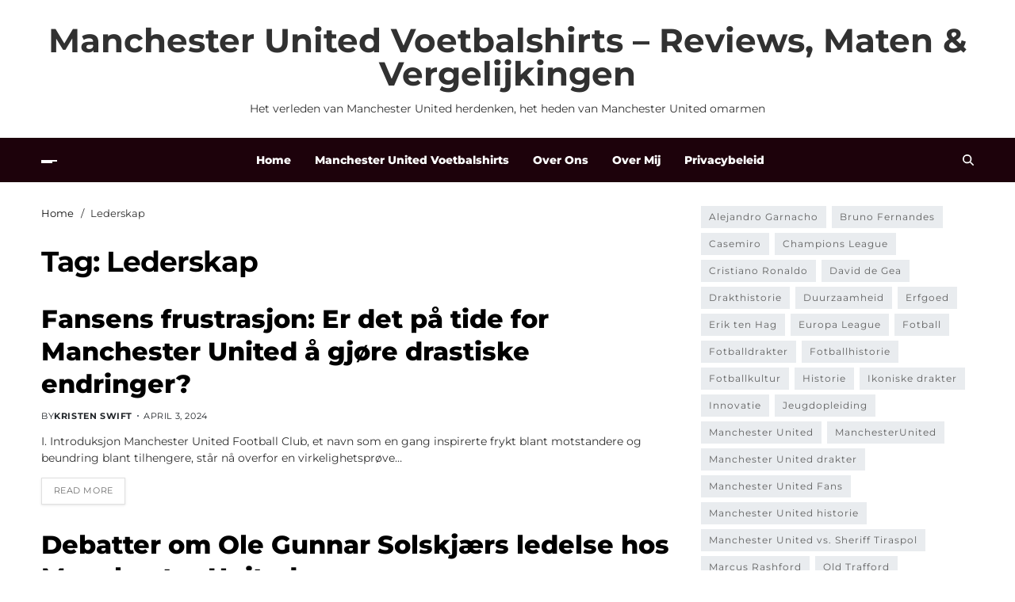

--- FILE ---
content_type: text/html; charset=UTF-8
request_url: https://www.molensbinnenmaas.nl/tag/lederskap/
body_size: 12976
content:
<!doctype html>
<html lang="nl-NL" data-theme="light">
<head>
	<meta charset="UTF-8">
	<meta name="viewport" content="width=device-width, initial-scale=1">
	<link rel="profile" href="https://gmpg.org/xfn/11">

	<meta name='robots' content='index, follow, max-image-preview:large, max-snippet:-1, max-video-preview:-1' />

	<!-- This site is optimized with the Yoast SEO plugin v26.7 - https://yoast.com/wordpress/plugins/seo/ -->
	<title>Lederskap - Manchester United Voetbalshirts – Reviews, Maten &amp; Vergelijkingen</title>
	<link rel="canonical" href="https://www.molensbinnenmaas.nl/tag/lederskap/" />
	<meta property="og:locale" content="nl_NL" />
	<meta property="og:type" content="article" />
	<meta property="og:title" content="Lederskap - Manchester United Voetbalshirts – Reviews, Maten &amp; Vergelijkingen" />
	<meta property="og:url" content="https://www.molensbinnenmaas.nl/tag/lederskap/" />
	<meta property="og:site_name" content="Manchester United Voetbalshirts – Reviews, Maten &amp; Vergelijkingen" />
	<meta property="og:image" content="https://www.molensbinnenmaas.nl/wp-content/uploads/2022/10/enrique-guzman-egas-Q1zq6ZLnRJA-unsplash-1.jpg" />
	<meta property="og:image:width" content="1" />
	<meta property="og:image:height" content="1" />
	<meta property="og:image:type" content="image/jpeg" />
	<meta name="twitter:card" content="summary_large_image" />
	<script type="application/ld+json" class="yoast-schema-graph">{"@context":"https://schema.org","@graph":[{"@type":"CollectionPage","@id":"https://www.molensbinnenmaas.nl/tag/lederskap/","url":"https://www.molensbinnenmaas.nl/tag/lederskap/","name":"Lederskap - Manchester United Voetbalshirts – Reviews, Maten &amp; Vergelijkingen","isPartOf":{"@id":"https://www.molensbinnenmaas.nl/#website"},"breadcrumb":{"@id":"https://www.molensbinnenmaas.nl/tag/lederskap/#breadcrumb"},"inLanguage":"nl-NL"},{"@type":"BreadcrumbList","@id":"https://www.molensbinnenmaas.nl/tag/lederskap/#breadcrumb","itemListElement":[{"@type":"ListItem","position":1,"name":"Home","item":"https://www.molensbinnenmaas.nl/"},{"@type":"ListItem","position":2,"name":"Lederskap"}]},{"@type":"WebSite","@id":"https://www.molensbinnenmaas.nl/#website","url":"https://www.molensbinnenmaas.nl/","name":"Manchester United Voetbalshirts – Reviews, Maten & Vergelijkingen","description":"Het verleden van Manchester United herdenken, het heden van Manchester United omarmen","publisher":{"@id":"https://www.molensbinnenmaas.nl/#/schema/person/16846c3e7c3198e65b1522cb92ea9f0a"},"potentialAction":[{"@type":"SearchAction","target":{"@type":"EntryPoint","urlTemplate":"https://www.molensbinnenmaas.nl/?s={search_term_string}"},"query-input":{"@type":"PropertyValueSpecification","valueRequired":true,"valueName":"search_term_string"}}],"inLanguage":"nl-NL"},{"@type":["Person","Organization"],"@id":"https://www.molensbinnenmaas.nl/#/schema/person/16846c3e7c3198e65b1522cb92ea9f0a","name":"Kristen Swift","image":{"@type":"ImageObject","inLanguage":"nl-NL","@id":"https://www.molensbinnenmaas.nl/#/schema/person/image/","url":"https://www.molensbinnenmaas.nl/wp-content/uploads/2022/10/enrique-guzman-egas-Q1zq6ZLnRJA-unsplash-1.jpg","contentUrl":"https://www.molensbinnenmaas.nl/wp-content/uploads/2022/10/enrique-guzman-egas-Q1zq6ZLnRJA-unsplash-1.jpg","width":1,"height":1,"caption":"Kristen Swift"},"logo":{"@id":"https://www.molensbinnenmaas.nl/#/schema/person/image/"},"sameAs":["https://www.molensbinnenmaas.nl"]}]}</script>
	<!-- / Yoast SEO plugin. -->


<link rel='dns-prefetch' href='//static.addtoany.com' />
<link rel="alternate" type="application/rss+xml" title="Manchester United Voetbalshirts – Reviews, Maten &amp; Vergelijkingen &raquo; feed" href="https://www.molensbinnenmaas.nl/feed/" />
<link rel="alternate" type="application/rss+xml" title="Manchester United Voetbalshirts – Reviews, Maten &amp; Vergelijkingen &raquo; reacties feed" href="https://www.molensbinnenmaas.nl/comments/feed/" />
<link rel="alternate" type="application/rss+xml" title="Manchester United Voetbalshirts – Reviews, Maten &amp; Vergelijkingen &raquo; Lederskap tag feed" href="https://www.molensbinnenmaas.nl/tag/lederskap/feed/" />
<style id='wp-img-auto-sizes-contain-inline-css'>
img:is([sizes=auto i],[sizes^="auto," i]){contain-intrinsic-size:3000px 1500px}
/*# sourceURL=wp-img-auto-sizes-contain-inline-css */
</style>
<style id='wp-emoji-styles-inline-css'>

	img.wp-smiley, img.emoji {
		display: inline !important;
		border: none !important;
		box-shadow: none !important;
		height: 1em !important;
		width: 1em !important;
		margin: 0 0.07em !important;
		vertical-align: -0.1em !important;
		background: none !important;
		padding: 0 !important;
	}
/*# sourceURL=wp-emoji-styles-inline-css */
</style>
<style id='wp-block-library-inline-css'>
:root{--wp-block-synced-color:#7a00df;--wp-block-synced-color--rgb:122,0,223;--wp-bound-block-color:var(--wp-block-synced-color);--wp-editor-canvas-background:#ddd;--wp-admin-theme-color:#007cba;--wp-admin-theme-color--rgb:0,124,186;--wp-admin-theme-color-darker-10:#006ba1;--wp-admin-theme-color-darker-10--rgb:0,107,160.5;--wp-admin-theme-color-darker-20:#005a87;--wp-admin-theme-color-darker-20--rgb:0,90,135;--wp-admin-border-width-focus:2px}@media (min-resolution:192dpi){:root{--wp-admin-border-width-focus:1.5px}}.wp-element-button{cursor:pointer}:root .has-very-light-gray-background-color{background-color:#eee}:root .has-very-dark-gray-background-color{background-color:#313131}:root .has-very-light-gray-color{color:#eee}:root .has-very-dark-gray-color{color:#313131}:root .has-vivid-green-cyan-to-vivid-cyan-blue-gradient-background{background:linear-gradient(135deg,#00d084,#0693e3)}:root .has-purple-crush-gradient-background{background:linear-gradient(135deg,#34e2e4,#4721fb 50%,#ab1dfe)}:root .has-hazy-dawn-gradient-background{background:linear-gradient(135deg,#faaca8,#dad0ec)}:root .has-subdued-olive-gradient-background{background:linear-gradient(135deg,#fafae1,#67a671)}:root .has-atomic-cream-gradient-background{background:linear-gradient(135deg,#fdd79a,#004a59)}:root .has-nightshade-gradient-background{background:linear-gradient(135deg,#330968,#31cdcf)}:root .has-midnight-gradient-background{background:linear-gradient(135deg,#020381,#2874fc)}:root{--wp--preset--font-size--normal:16px;--wp--preset--font-size--huge:42px}.has-regular-font-size{font-size:1em}.has-larger-font-size{font-size:2.625em}.has-normal-font-size{font-size:var(--wp--preset--font-size--normal)}.has-huge-font-size{font-size:var(--wp--preset--font-size--huge)}.has-text-align-center{text-align:center}.has-text-align-left{text-align:left}.has-text-align-right{text-align:right}.has-fit-text{white-space:nowrap!important}#end-resizable-editor-section{display:none}.aligncenter{clear:both}.items-justified-left{justify-content:flex-start}.items-justified-center{justify-content:center}.items-justified-right{justify-content:flex-end}.items-justified-space-between{justify-content:space-between}.screen-reader-text{border:0;clip-path:inset(50%);height:1px;margin:-1px;overflow:hidden;padding:0;position:absolute;width:1px;word-wrap:normal!important}.screen-reader-text:focus{background-color:#ddd;clip-path:none;color:#444;display:block;font-size:1em;height:auto;left:5px;line-height:normal;padding:15px 23px 14px;text-decoration:none;top:5px;width:auto;z-index:100000}html :where(.has-border-color){border-style:solid}html :where([style*=border-top-color]){border-top-style:solid}html :where([style*=border-right-color]){border-right-style:solid}html :where([style*=border-bottom-color]){border-bottom-style:solid}html :where([style*=border-left-color]){border-left-style:solid}html :where([style*=border-width]){border-style:solid}html :where([style*=border-top-width]){border-top-style:solid}html :where([style*=border-right-width]){border-right-style:solid}html :where([style*=border-bottom-width]){border-bottom-style:solid}html :where([style*=border-left-width]){border-left-style:solid}html :where(img[class*=wp-image-]){height:auto;max-width:100%}:where(figure){margin:0 0 1em}html :where(.is-position-sticky){--wp-admin--admin-bar--position-offset:var(--wp-admin--admin-bar--height,0px)}@media screen and (max-width:600px){html :where(.is-position-sticky){--wp-admin--admin-bar--position-offset:0px}}

/*# sourceURL=wp-block-library-inline-css */
</style><style id='wp-block-tag-cloud-inline-css'>
.wp-block-tag-cloud{box-sizing:border-box}.wp-block-tag-cloud.aligncenter{justify-content:center;text-align:center}.wp-block-tag-cloud a{display:inline-block;margin-right:5px}.wp-block-tag-cloud span{display:inline-block;margin-left:5px;text-decoration:none}:root :where(.wp-block-tag-cloud.is-style-outline){display:flex;flex-wrap:wrap;gap:1ch}:root :where(.wp-block-tag-cloud.is-style-outline a){border:1px solid;font-size:unset!important;margin-right:0;padding:1ch 2ch;text-decoration:none!important}
/*# sourceURL=https://www.molensbinnenmaas.nl/wp-includes/blocks/tag-cloud/style.min.css */
</style>
<style id='wp-block-paragraph-inline-css'>
.is-small-text{font-size:.875em}.is-regular-text{font-size:1em}.is-large-text{font-size:2.25em}.is-larger-text{font-size:3em}.has-drop-cap:not(:focus):first-letter{float:left;font-size:8.4em;font-style:normal;font-weight:100;line-height:.68;margin:.05em .1em 0 0;text-transform:uppercase}body.rtl .has-drop-cap:not(:focus):first-letter{float:none;margin-left:.1em}p.has-drop-cap.has-background{overflow:hidden}:root :where(p.has-background){padding:1.25em 2.375em}:where(p.has-text-color:not(.has-link-color)) a{color:inherit}p.has-text-align-left[style*="writing-mode:vertical-lr"],p.has-text-align-right[style*="writing-mode:vertical-rl"]{rotate:180deg}
/*# sourceURL=https://www.molensbinnenmaas.nl/wp-includes/blocks/paragraph/style.min.css */
</style>
<style id='global-styles-inline-css'>
:root{--wp--preset--aspect-ratio--square: 1;--wp--preset--aspect-ratio--4-3: 4/3;--wp--preset--aspect-ratio--3-4: 3/4;--wp--preset--aspect-ratio--3-2: 3/2;--wp--preset--aspect-ratio--2-3: 2/3;--wp--preset--aspect-ratio--16-9: 16/9;--wp--preset--aspect-ratio--9-16: 9/16;--wp--preset--color--black: #000000;--wp--preset--color--cyan-bluish-gray: #abb8c3;--wp--preset--color--white: #ffffff;--wp--preset--color--pale-pink: #f78da7;--wp--preset--color--vivid-red: #cf2e2e;--wp--preset--color--luminous-vivid-orange: #ff6900;--wp--preset--color--luminous-vivid-amber: #fcb900;--wp--preset--color--light-green-cyan: #7bdcb5;--wp--preset--color--vivid-green-cyan: #00d084;--wp--preset--color--pale-cyan-blue: #8ed1fc;--wp--preset--color--vivid-cyan-blue: #0693e3;--wp--preset--color--vivid-purple: #9b51e0;--wp--preset--gradient--vivid-cyan-blue-to-vivid-purple: linear-gradient(135deg,rgb(6,147,227) 0%,rgb(155,81,224) 100%);--wp--preset--gradient--light-green-cyan-to-vivid-green-cyan: linear-gradient(135deg,rgb(122,220,180) 0%,rgb(0,208,130) 100%);--wp--preset--gradient--luminous-vivid-amber-to-luminous-vivid-orange: linear-gradient(135deg,rgb(252,185,0) 0%,rgb(255,105,0) 100%);--wp--preset--gradient--luminous-vivid-orange-to-vivid-red: linear-gradient(135deg,rgb(255,105,0) 0%,rgb(207,46,46) 100%);--wp--preset--gradient--very-light-gray-to-cyan-bluish-gray: linear-gradient(135deg,rgb(238,238,238) 0%,rgb(169,184,195) 100%);--wp--preset--gradient--cool-to-warm-spectrum: linear-gradient(135deg,rgb(74,234,220) 0%,rgb(151,120,209) 20%,rgb(207,42,186) 40%,rgb(238,44,130) 60%,rgb(251,105,98) 80%,rgb(254,248,76) 100%);--wp--preset--gradient--blush-light-purple: linear-gradient(135deg,rgb(255,206,236) 0%,rgb(152,150,240) 100%);--wp--preset--gradient--blush-bordeaux: linear-gradient(135deg,rgb(254,205,165) 0%,rgb(254,45,45) 50%,rgb(107,0,62) 100%);--wp--preset--gradient--luminous-dusk: linear-gradient(135deg,rgb(255,203,112) 0%,rgb(199,81,192) 50%,rgb(65,88,208) 100%);--wp--preset--gradient--pale-ocean: linear-gradient(135deg,rgb(255,245,203) 0%,rgb(182,227,212) 50%,rgb(51,167,181) 100%);--wp--preset--gradient--electric-grass: linear-gradient(135deg,rgb(202,248,128) 0%,rgb(113,206,126) 100%);--wp--preset--gradient--midnight: linear-gradient(135deg,rgb(2,3,129) 0%,rgb(40,116,252) 100%);--wp--preset--font-size--small: 13px;--wp--preset--font-size--medium: 20px;--wp--preset--font-size--large: 36px;--wp--preset--font-size--x-large: 42px;--wp--preset--spacing--20: 0.44rem;--wp--preset--spacing--30: 0.67rem;--wp--preset--spacing--40: 1rem;--wp--preset--spacing--50: 1.5rem;--wp--preset--spacing--60: 2.25rem;--wp--preset--spacing--70: 3.38rem;--wp--preset--spacing--80: 5.06rem;--wp--preset--shadow--natural: 6px 6px 9px rgba(0, 0, 0, 0.2);--wp--preset--shadow--deep: 12px 12px 50px rgba(0, 0, 0, 0.4);--wp--preset--shadow--sharp: 6px 6px 0px rgba(0, 0, 0, 0.2);--wp--preset--shadow--outlined: 6px 6px 0px -3px rgb(255, 255, 255), 6px 6px rgb(0, 0, 0);--wp--preset--shadow--crisp: 6px 6px 0px rgb(0, 0, 0);}:where(.is-layout-flex){gap: 0.5em;}:where(.is-layout-grid){gap: 0.5em;}body .is-layout-flex{display: flex;}.is-layout-flex{flex-wrap: wrap;align-items: center;}.is-layout-flex > :is(*, div){margin: 0;}body .is-layout-grid{display: grid;}.is-layout-grid > :is(*, div){margin: 0;}:where(.wp-block-columns.is-layout-flex){gap: 2em;}:where(.wp-block-columns.is-layout-grid){gap: 2em;}:where(.wp-block-post-template.is-layout-flex){gap: 1.25em;}:where(.wp-block-post-template.is-layout-grid){gap: 1.25em;}.has-black-color{color: var(--wp--preset--color--black) !important;}.has-cyan-bluish-gray-color{color: var(--wp--preset--color--cyan-bluish-gray) !important;}.has-white-color{color: var(--wp--preset--color--white) !important;}.has-pale-pink-color{color: var(--wp--preset--color--pale-pink) !important;}.has-vivid-red-color{color: var(--wp--preset--color--vivid-red) !important;}.has-luminous-vivid-orange-color{color: var(--wp--preset--color--luminous-vivid-orange) !important;}.has-luminous-vivid-amber-color{color: var(--wp--preset--color--luminous-vivid-amber) !important;}.has-light-green-cyan-color{color: var(--wp--preset--color--light-green-cyan) !important;}.has-vivid-green-cyan-color{color: var(--wp--preset--color--vivid-green-cyan) !important;}.has-pale-cyan-blue-color{color: var(--wp--preset--color--pale-cyan-blue) !important;}.has-vivid-cyan-blue-color{color: var(--wp--preset--color--vivid-cyan-blue) !important;}.has-vivid-purple-color{color: var(--wp--preset--color--vivid-purple) !important;}.has-black-background-color{background-color: var(--wp--preset--color--black) !important;}.has-cyan-bluish-gray-background-color{background-color: var(--wp--preset--color--cyan-bluish-gray) !important;}.has-white-background-color{background-color: var(--wp--preset--color--white) !important;}.has-pale-pink-background-color{background-color: var(--wp--preset--color--pale-pink) !important;}.has-vivid-red-background-color{background-color: var(--wp--preset--color--vivid-red) !important;}.has-luminous-vivid-orange-background-color{background-color: var(--wp--preset--color--luminous-vivid-orange) !important;}.has-luminous-vivid-amber-background-color{background-color: var(--wp--preset--color--luminous-vivid-amber) !important;}.has-light-green-cyan-background-color{background-color: var(--wp--preset--color--light-green-cyan) !important;}.has-vivid-green-cyan-background-color{background-color: var(--wp--preset--color--vivid-green-cyan) !important;}.has-pale-cyan-blue-background-color{background-color: var(--wp--preset--color--pale-cyan-blue) !important;}.has-vivid-cyan-blue-background-color{background-color: var(--wp--preset--color--vivid-cyan-blue) !important;}.has-vivid-purple-background-color{background-color: var(--wp--preset--color--vivid-purple) !important;}.has-black-border-color{border-color: var(--wp--preset--color--black) !important;}.has-cyan-bluish-gray-border-color{border-color: var(--wp--preset--color--cyan-bluish-gray) !important;}.has-white-border-color{border-color: var(--wp--preset--color--white) !important;}.has-pale-pink-border-color{border-color: var(--wp--preset--color--pale-pink) !important;}.has-vivid-red-border-color{border-color: var(--wp--preset--color--vivid-red) !important;}.has-luminous-vivid-orange-border-color{border-color: var(--wp--preset--color--luminous-vivid-orange) !important;}.has-luminous-vivid-amber-border-color{border-color: var(--wp--preset--color--luminous-vivid-amber) !important;}.has-light-green-cyan-border-color{border-color: var(--wp--preset--color--light-green-cyan) !important;}.has-vivid-green-cyan-border-color{border-color: var(--wp--preset--color--vivid-green-cyan) !important;}.has-pale-cyan-blue-border-color{border-color: var(--wp--preset--color--pale-cyan-blue) !important;}.has-vivid-cyan-blue-border-color{border-color: var(--wp--preset--color--vivid-cyan-blue) !important;}.has-vivid-purple-border-color{border-color: var(--wp--preset--color--vivid-purple) !important;}.has-vivid-cyan-blue-to-vivid-purple-gradient-background{background: var(--wp--preset--gradient--vivid-cyan-blue-to-vivid-purple) !important;}.has-light-green-cyan-to-vivid-green-cyan-gradient-background{background: var(--wp--preset--gradient--light-green-cyan-to-vivid-green-cyan) !important;}.has-luminous-vivid-amber-to-luminous-vivid-orange-gradient-background{background: var(--wp--preset--gradient--luminous-vivid-amber-to-luminous-vivid-orange) !important;}.has-luminous-vivid-orange-to-vivid-red-gradient-background{background: var(--wp--preset--gradient--luminous-vivid-orange-to-vivid-red) !important;}.has-very-light-gray-to-cyan-bluish-gray-gradient-background{background: var(--wp--preset--gradient--very-light-gray-to-cyan-bluish-gray) !important;}.has-cool-to-warm-spectrum-gradient-background{background: var(--wp--preset--gradient--cool-to-warm-spectrum) !important;}.has-blush-light-purple-gradient-background{background: var(--wp--preset--gradient--blush-light-purple) !important;}.has-blush-bordeaux-gradient-background{background: var(--wp--preset--gradient--blush-bordeaux) !important;}.has-luminous-dusk-gradient-background{background: var(--wp--preset--gradient--luminous-dusk) !important;}.has-pale-ocean-gradient-background{background: var(--wp--preset--gradient--pale-ocean) !important;}.has-electric-grass-gradient-background{background: var(--wp--preset--gradient--electric-grass) !important;}.has-midnight-gradient-background{background: var(--wp--preset--gradient--midnight) !important;}.has-small-font-size{font-size: var(--wp--preset--font-size--small) !important;}.has-medium-font-size{font-size: var(--wp--preset--font-size--medium) !important;}.has-large-font-size{font-size: var(--wp--preset--font-size--large) !important;}.has-x-large-font-size{font-size: var(--wp--preset--font-size--x-large) !important;}
/*# sourceURL=global-styles-inline-css */
</style>

<style id='classic-theme-styles-inline-css'>
/*! This file is auto-generated */
.wp-block-button__link{color:#fff;background-color:#32373c;border-radius:9999px;box-shadow:none;text-decoration:none;padding:calc(.667em + 2px) calc(1.333em + 2px);font-size:1.125em}.wp-block-file__button{background:#32373c;color:#fff;text-decoration:none}
/*# sourceURL=/wp-includes/css/classic-themes.min.css */
</style>
<link rel='stylesheet' id='swiper-css' href='https://www.molensbinnenmaas.nl/wp-content/themes/magze/assets/lib/swiper/swiper-bundle.min.css?ver=6.9' media='all' />
<link rel='stylesheet' id='magze-parent-style-css' href='https://www.molensbinnenmaas.nl/wp-content/themes/magze/style.css?ver=6.9' media='all' />
<link rel='stylesheet' id='magze-style-css' href='https://www.molensbinnenmaas.nl/wp-content/themes/bloglife/style.css?ver=1.0.1' media='all' />
<style id='magze-style-inline-css'>
:root {--global--color-primary:#313131;}:root {--global--color-accent:#1d020b;}:root {--global--color-btn:#111111;}:root {--global--color-btn-hover:#111111;}:root {--global--color-btn-bg:#eeeeee;}:root {--global--color-btn-hover-bg:#f7fa00;}:root {--global--color-btn-border:#eeeeee;}:root {--global--color-btn-hover-border:#f7fa00;}:root {--global--color-progressbar:#f7fa00;}:root {--global--color-breadcrumb:#111111;}:root {--global--color-post-meta-icons:#1d020b;}:root {--global--color-header-social-nav-hover:#f7fa00;}:root {--global--color-header-search-btn-bg:#1d020b;}:root {--global--color-primary-menu-bg:#1d020b;}:root {--global--color-offcanvas-icon:#ffffff;}:root {--global--color-primary-menu:#ffffff;}:root {--global--color-primary-menu-hover:#f7fa00;}:root {--global--color-primary-menu-hover-border:#f7fa00;}:root {--global--color-primary-menu-active:#f7fa00;}:root {--global--color-primary-menu-active-border:#f7fa00;}:root {--global--color-primary-menu-desc:#dadada;}:root {--global--color-sub-menu-hover:#111111;}.site-footer.inverted-footer {--global--color-footer-bg:#1d020b;}.site-sub-footer.inverted-sub-footer {--global--color-sub-footer-bg:#1d020b;}:root {--global--color-scroll-top:#111111;}:root {--global--color-scroll-top-hover:#111111;}:root {--global--color-scroll-top-bg:#eeeeee;}:root {--global--color-scroll-top-hover-bg:#f7fa00;}:root {--font-primary-menu:'Montserrat', sans-serif;}:root {--primary--menu-font-weight:900;}:root {--font-sub-menu:'Montserrat', sans-serif;}:root {--sub--menu-font-weight:500;}:root {--font-headings:'Montserrat', sans-serif;}:root {--heading--font-weight:900;}:root {--font-base:'Montserrat', sans-serif;}
/*# sourceURL=magze-style-inline-css */
</style>
<link rel='stylesheet' id='magze-google-fonts-css' href='https://www.molensbinnenmaas.nl/wp-content/fonts/b095955f109d3e7c2aa5312f9bb14339.css' media='all' />
<link rel='stylesheet' id='addtoany-css' href='https://www.molensbinnenmaas.nl/wp-content/plugins/add-to-any/addtoany.min.css?ver=1.16' media='all' />
<script id="addtoany-core-js-before">
window.a2a_config=window.a2a_config||{};a2a_config.callbacks=[];a2a_config.overlays=[];a2a_config.templates={};a2a_localize = {
	Share: "Delen",
	Save: "Opslaan",
	Subscribe: "Inschrijven",
	Email: "E-mail",
	Bookmark: "Bookmark",
	ShowAll: "Alles weergeven",
	ShowLess: "Niet alles weergeven",
	FindServices: "Vind dienst(en)",
	FindAnyServiceToAddTo: "Vind direct een dienst om aan toe te voegen",
	PoweredBy: "Mede mogelijk gemaakt door",
	ShareViaEmail: "Delen per e-mail",
	SubscribeViaEmail: "Abonneren via e-mail",
	BookmarkInYourBrowser: "Bookmark in je browser",
	BookmarkInstructions: "Druk op Ctrl+D of \u2318+D om deze pagina te bookmarken",
	AddToYourFavorites: "Voeg aan je favorieten toe",
	SendFromWebOrProgram: "Stuur vanuit elk e-mailadres of e-mail programma",
	EmailProgram: "E-mail programma",
	More: "Meer&#8230;",
	ThanksForSharing: "Bedankt voor het delen!",
	ThanksForFollowing: "Dank voor het volgen!"
};


//# sourceURL=addtoany-core-js-before
</script>
<script defer src="https://static.addtoany.com/menu/page.js" id="addtoany-core-js"></script>
<script src="https://www.molensbinnenmaas.nl/wp-includes/js/jquery/jquery.min.js?ver=3.7.1" id="jquery-core-js"></script>
<script src="https://www.molensbinnenmaas.nl/wp-includes/js/jquery/jquery-migrate.min.js?ver=3.4.1" id="jquery-migrate-js"></script>
<script defer src="https://www.molensbinnenmaas.nl/wp-content/plugins/add-to-any/addtoany.min.js?ver=1.1" id="addtoany-jquery-js"></script>
<link rel="https://api.w.org/" href="https://www.molensbinnenmaas.nl/wp-json/" /><link rel="alternate" title="JSON" type="application/json" href="https://www.molensbinnenmaas.nl/wp-json/wp/v2/tags/632" /><link rel="EditURI" type="application/rsd+xml" title="RSD" href="https://www.molensbinnenmaas.nl/xmlrpc.php?rsd" />
<link rel="icon" href="https://www.molensbinnenmaas.nl/wp-content/uploads/2022/10/cropped-pexels-photo-2570139-32x32.jpeg" sizes="32x32" />
<link rel="icon" href="https://www.molensbinnenmaas.nl/wp-content/uploads/2022/10/cropped-pexels-photo-2570139-192x192.jpeg" sizes="192x192" />
<link rel="apple-touch-icon" href="https://www.molensbinnenmaas.nl/wp-content/uploads/2022/10/cropped-pexels-photo-2570139-180x180.jpeg" />
<meta name="msapplication-TileImage" content="https://www.molensbinnenmaas.nl/wp-content/uploads/2022/10/cropped-pexels-photo-2570139-270x270.jpeg" />
</head>

<body class="archive tag tag-lederskap tag-632 wp-embed-responsive wp-theme-magze wp-child-theme-bloglife hfeed has-sticky-menu header_style_1 has-sidebar right-sidebar has-sticky-sidebar has-title-line-hover">



<div id="page" class="site">

	<div id="magze-progress-bar" class="top"></div>
	<a class="skip-link screen-reader-text" href="#site-content-wrapper">Skip to content</a>

	
	

<header id="masthead" class="site-header-row-wrapper site-header magze-site-header" role="banner" >
	<div class="magze-site-branding-row">
		<div class="uf-wrapper">
			<div class="magze-site-brand-ad-wrapper centered has-text-align-center">
				<div class="magze-site-branding-main">
					
<div class="site-branding">

				<div class="site-title"><a href="https://www.molensbinnenmaas.nl/" rel="home">Manchester United Voetbalshirts – Reviews, Maten &amp; Vergelijkingen</a></div>
			
			<div class="site-description style_3">
			<span>Het verleden van Manchester United herdenken, het heden van Manchester United omarmen</span>
		</div>
	</div><!-- .site-branding -->
				</div>
							</div>
		</div> <!-- .wrapper -->
	</div>
</header>

<div class="site-header-row-wrapper magze-primary-bar-row sticky-menu sticky-style-normal">
	<div class="primary-bar-row-wrapper">
		<div class="uf-wrapper">
			<div class="magze-primary-bar-wrapper">

						<div class="magze-offcanvas-toggle">
			<button class="magze-off-canvas-btn toggle toggle-off-canvas toggle-canvas-modal" data-modal=".magze-canvas-block" data-body-class="showing-offcanvas-modal" data-focus=".magze-off-canvas-close" aria-expanded="false">
				<span class="off-canvas-bars">
					<span class="bar-one"></span>
					<span class="bar-two"></span>
				</span>
				<span class="toggle-text screen-reader-text">
					Off Canvas				</span>
			</button>
		</div>
				<div id="site-navigation" class="main-navigation magze-primary-nav center-aligned-menu">
			
							<nav class="primary-menu-wrapper" aria-label="Primary">
					<ul class="primary-menu reset-list-style">
					<li id="menu-item-1506" class="menu-item menu-item-type-custom menu-item-object-custom menu-item-home menu-item-1506"><a href="https://www.molensbinnenmaas.nl">Home</a></li>
<li id="menu-item-1505" class="menu-item menu-item-type-taxonomy menu-item-object-category menu-item-1505"><a href="https://www.molensbinnenmaas.nl/manchester-united-voetbalshirts/">Manchester United Voetbalshirts</a></li>
<li id="menu-item-1507" class="menu-item menu-item-type-post_type menu-item-object-page menu-item-1507"><a href="https://www.molensbinnenmaas.nl/over-ons-manchester-united-nieuws-geschiedenis-fan-cultuur/">Over Ons</a></li>
<li id="menu-item-914" class="menu-item menu-item-type-post_type menu-item-object-page menu-item-914"><a href="https://www.molensbinnenmaas.nl/over-mij/">Over Mij</a></li>
<li id="menu-item-913" class="menu-item menu-item-type-post_type menu-item-object-page menu-item-privacy-policy menu-item-913"><a rel="privacy-policy" href="https://www.molensbinnenmaas.nl/privacybeleid/">Privacybeleid</a></li>
					</ul>
				</nav><!-- .primary-menu-wrapper -->
					</div>
				<div class="site-branding">
									<div class="site-title"><a href="https://www.molensbinnenmaas.nl/" rel="home">Manchester United Voetbalshirts – Reviews, Maten &amp; Vergelijkingen</a></div>
								</div>
		
				<div class="secondary-navigation magze-secondary-nav">
								<div class="magze-search-toggle">
				<button class="magze-search-canvas-btn magze-search search-icon toggle-search-block toggle" aria-label="Search" aria-expanded="false" data-block=".magze-search-block" data-body-class="showing-search-block" data-focus=".magze-search-form .search-field">
					<span class="search-label">Search</span>
					<svg class="svg-icon" aria-hidden="true" role="img" focusable="false" xmlns="http://www.w3.org/2000/svg" height="1em" viewBox="0 0 512 512"><path d="M416 208c0 45.9-14.9 88.3-40 122.7L502.6 457.4c12.5 12.5 12.5 32.8 0 45.3s-32.8 12.5-45.3 0L330.7 376c-34.4 25.2-76.8 40-122.7 40C93.1 416 0 322.9 0 208S93.1 0 208 0S416 93.1 416 208zM208 352a144 144 0 1 0 0-288 144 144 0 1 0 0 288z" /></svg>					<svg class="svg-icon" aria-hidden="true" role="img" focusable="false" xmlns="http://www.w3.org/2000/svg" width="16" height="16" viewBox="0 0 16 16"><polygon fill="" fill-rule="evenodd" points="6.852 7.649 .399 1.195 1.445 .149 7.899 6.602 14.352 .149 15.399 1.195 8.945 7.649 15.399 14.102 14.352 15.149 7.899 8.695 1.445 15.149 .399 14.102" /></svg>				</button>
				<div class="magze-search-form magze-canvas-modal">
					<div class="em-search-form-inner">
						<form role="search" aria-label="Search for:" method="get" class="search-form" action="https://www.molensbinnenmaas.nl/">
				<label>
					<span class="screen-reader-text">Zoeken naar:</span>
					<input type="search" class="search-field" placeholder="Zoeken &hellip;" value="" name="s" />
				</label>
				<input type="submit" class="search-submit" value="Zoeken" />
			</form>					</div>
				</div>
			</div>
							</div>

			</div>
		</div>
	</div>
</div>

	
	<div id="site-content-wrapper">

	<main id="site-content" role="main" class="wrapper wide-max-width">

	<div id="primary" class="content-area" data-template="archive_style_1">

		<div class="primary-content-area-wrapper">

			<div class="magze-breadcrumb-wrapper"><div role="navigation" aria-label="Breadcrumbs" class="breadcrumb-trail breadcrumbs" itemprop="breadcrumb"><div class="reset-list-style"><ul class="trail-items" itemscope itemtype="http://schema.org/BreadcrumbList"><meta name="numberOfItems" content="2" /><meta name="itemListOrder" content="Ascending" /><li itemprop="itemListElement" itemscope itemtype="http://schema.org/ListItem" class="trail-item trail-begin"><a href="https://www.molensbinnenmaas.nl/" rel="home" itemprop="item"><span itemprop="name">Home</span></a><meta itemprop="position" content="1" /></li><li itemprop="itemListElement" itemscope itemtype="http://schema.org/ListItem" class="trail-item trail-end"><span itemprop="item"><span itemprop="name">Lederskap</span></span><meta itemprop="position" content="2" /></li></ul></div></div></div>			
			
				<header class="page-header">
					<h1 class="page-title">Tag: <span>Lederskap</span></h1>				</header><!-- .page-header -->

				<div class="magze-posts-lists magze-archive_style_1">
	<article id="post-1238" class="post-1238 post type-post status-publish format-standard hentry category-manchester-united-nieuws tag-fanengasjement tag-fotball tag-fremtid tag-klubbfotball tag-lederskap tag-manchesterunited tag-overgangsmarkedet tag-solskjaer tag-taktikk">

		<div class="magze-article-block-wrapper magze-card-box">
			
			
			<div class="entry-details">

				<header class="entry-header">
										<h2 class="entry-title color-accent-hover magze-limit-lines ">
						<a href="https://www.molensbinnenmaas.nl/fansens-frustrasjon-er-det-pa-tide-for-manchester-united-a-gjore-drastiske-endringer/" class="magze-title-line">Fansens frustrasjon: Er det på tide for Manchester United å gjøre drastiske endringer?</a>
					</h2>
															<ul class="magze-entry-meta magze-meta-icon-disabled">
											<li class="magze-meta post-author">
							<span class="meta-text">
								By <a href="https://www.molensbinnenmaas.nl/author/demo/" class="text-decoration-none">Kristen Swift</a>							</span>
						</li>
												<li class="magze-meta post-date">
							<span class="meta-text">
																april 3, 2024							</span>
						</li>
						
				</ul>
													</header>

				<div class="entry-summary">
					<p>I. Introduksjon Manchester United Football Club, et navn som en gang inspirerte frykt blant motstandere og beundring blant tilhengere, står nå overfor en virkelighetsprøve&hellip;</p>
											<a href="https://www.molensbinnenmaas.nl/fansens-frustrasjon-er-det-pa-tide-for-manchester-united-a-gjore-drastiske-endringer/" class="magze-btn-link text-decoration-none style_3">
							Read More						</a>
									</div>

				
			</div>
			
		</div>

	</article><!-- #post-1238 -->

	
	<article id="post-1231" class="post-1231 post type-post status-publish format-standard hentry category-manchester-united-nieuws tag-fotball tag-kommunikasjon tag-lederskap tag-manchester-united tag-ole-gunnar-solskjaer tag-premier-league tag-spillerutvikling tag-taktikk">

		<div class="magze-article-block-wrapper magze-card-box">
			
			
			<div class="entry-details">

				<header class="entry-header">
										<h2 class="entry-title color-accent-hover magze-limit-lines ">
						<a href="https://www.molensbinnenmaas.nl/debatter-om-ole-gunnar-solskjaers-ledelse-hos-manchester-united/" class="magze-title-line">Debatter om Ole Gunnar Solskjærs ledelse hos Manchester United</a>
					</h2>
															<ul class="magze-entry-meta magze-meta-icon-disabled">
											<li class="magze-meta post-author">
							<span class="meta-text">
								By <a href="https://www.molensbinnenmaas.nl/author/demo/" class="text-decoration-none">Kristen Swift</a>							</span>
						</li>
												<li class="magze-meta post-date">
							<span class="meta-text">
																maart 20, 2024							</span>
						</li>
						
				</ul>
													</header>

				<div class="entry-summary">
					<p>1. Innledning Manchester United, en klubb med en rik arv og en global fanbase, har vært et av de mest ikoniske lagene i fotballverdenen&hellip;</p>
											<a href="https://www.molensbinnenmaas.nl/debatter-om-ole-gunnar-solskjaers-ledelse-hos-manchester-united/" class="magze-btn-link text-decoration-none style_3">
							Read More						</a>
									</div>

				
			</div>
			
		</div>

	</article><!-- #post-1231 -->

	</div><!-- .magze-posts-lists --><div class="magze-nav-pagination">
	</div>

		</div>

	</div><!-- #primary -->

					<div id="secondary" class="magze-secondary-column uf-wa-widget-style_1 saga-title-style-style_1 saga-title-align-left">
					<aside class="widget-area">
						<div id="block-16" class="magze-element-block widget magze-widget widget_block widget_tag_cloud"><div class="widget-content"><p class="wp-block-tag-cloud"><a href="https://www.molensbinnenmaas.nl/tag/alejandro-garnacho/" class="tag-cloud-link tag-link-325 tag-link-position-1" style="font-size: 8pt;" aria-label="Alejandro Garnacho (4 items)">Alejandro Garnacho</a>
<a href="https://www.molensbinnenmaas.nl/tag/bruno-fernandes/" class="tag-cloud-link tag-link-329 tag-link-position-2" style="font-size: 11.065693430657pt;" aria-label="Bruno Fernandes (9 items)">Bruno Fernandes</a>
<a href="https://www.molensbinnenmaas.nl/tag/casemiro/" class="tag-cloud-link tag-link-314 tag-link-position-3" style="font-size: 8pt;" aria-label="Casemiro (4 items)">Casemiro</a>
<a href="https://www.molensbinnenmaas.nl/tag/champions-league/" class="tag-cloud-link tag-link-601 tag-link-position-4" style="font-size: 9.5328467153285pt;" aria-label="Champions League (6 items)">Champions League</a>
<a href="https://www.molensbinnenmaas.nl/tag/cristiano-ronaldo/" class="tag-cloud-link tag-link-298 tag-link-position-5" style="font-size: 16.788321167883pt;" aria-label="Cristiano Ronaldo (35 items)">Cristiano Ronaldo</a>
<a href="https://www.molensbinnenmaas.nl/tag/david-de-gea/" class="tag-cloud-link tag-link-320 tag-link-position-6" style="font-size: 8.8175182481752pt;" aria-label="David de Gea (5 items)">David de Gea</a>
<a href="https://www.molensbinnenmaas.nl/tag/drakthistorie/" class="tag-cloud-link tag-link-755 tag-link-position-7" style="font-size: 10.043795620438pt;" aria-label="Drakthistorie (7 items)">Drakthistorie</a>
<a href="https://www.molensbinnenmaas.nl/tag/duurzaamheid/" class="tag-cloud-link tag-link-561 tag-link-position-8" style="font-size: 8pt;" aria-label="Duurzaamheid (4 items)">Duurzaamheid</a>
<a href="https://www.molensbinnenmaas.nl/tag/erfgoed/" class="tag-cloud-link tag-link-493 tag-link-position-9" style="font-size: 8pt;" aria-label="Erfgoed (4 items)">Erfgoed</a>
<a href="https://www.molensbinnenmaas.nl/tag/erik-ten-hag/" class="tag-cloud-link tag-link-300 tag-link-position-10" style="font-size: 13.92700729927pt;" aria-label="Erik ten Hag (18 items)">Erik ten Hag</a>
<a href="https://www.molensbinnenmaas.nl/tag/europa-league/" class="tag-cloud-link tag-link-307 tag-link-position-11" style="font-size: 10.043795620438pt;" aria-label="Europa League (7 items)">Europa League</a>
<a href="https://www.molensbinnenmaas.nl/tag/fotball/" class="tag-cloud-link tag-link-605 tag-link-position-12" style="font-size: 10.554744525547pt;" aria-label="Fotball (8 items)">Fotball</a>
<a href="https://www.molensbinnenmaas.nl/tag/fotballdrakter/" class="tag-cloud-link tag-link-679 tag-link-position-13" style="font-size: 14.948905109489pt;" aria-label="Fotballdrakter (23 items)">Fotballdrakter</a>
<a href="https://www.molensbinnenmaas.nl/tag/fotballhistorie/" class="tag-cloud-link tag-link-654 tag-link-position-14" style="font-size: 13.92700729927pt;" aria-label="Fotballhistorie (18 items)">Fotballhistorie</a>
<a href="https://www.molensbinnenmaas.nl/tag/fotballkultur/" class="tag-cloud-link tag-link-656 tag-link-position-15" style="font-size: 12.598540145985pt;" aria-label="Fotballkultur (13 items)">Fotballkultur</a>
<a href="https://www.molensbinnenmaas.nl/tag/historie/" class="tag-cloud-link tag-link-606 tag-link-position-16" style="font-size: 8.8175182481752pt;" aria-label="Historie (5 items)">Historie</a>
<a href="https://www.molensbinnenmaas.nl/tag/ikoniske-drakter/" class="tag-cloud-link tag-link-718 tag-link-position-17" style="font-size: 8.8175182481752pt;" aria-label="Ikoniske drakter (5 items)">Ikoniske drakter</a>
<a href="https://www.molensbinnenmaas.nl/tag/innovatie/" class="tag-cloud-link tag-link-560 tag-link-position-18" style="font-size: 8pt;" aria-label="Innovatie (4 items)">Innovatie</a>
<a href="https://www.molensbinnenmaas.nl/tag/jeugdopleiding/" class="tag-cloud-link tag-link-438 tag-link-position-19" style="font-size: 9.5328467153285pt;" aria-label="Jeugdopleiding (6 items)">Jeugdopleiding</a>
<a href="https://www.molensbinnenmaas.nl/tag/manchester-united/" class="tag-cloud-link tag-link-372 tag-link-position-20" style="font-size: 22pt;" aria-label="Manchester United (116 items)">Manchester United</a>
<a href="https://www.molensbinnenmaas.nl/tag/manchesterunited/" class="tag-cloud-link tag-link-645 tag-link-position-21" style="font-size: 12.905109489051pt;" aria-label="ManchesterUnited (14 items)">ManchesterUnited</a>
<a href="https://www.molensbinnenmaas.nl/tag/manchester-united-drakter/" class="tag-cloud-link tag-link-728 tag-link-position-22" style="font-size: 10.554744525547pt;" aria-label="Manchester United drakter (8 items)">Manchester United drakter</a>
<a href="https://www.molensbinnenmaas.nl/tag/manchester-united-fans/" class="tag-cloud-link tag-link-788 tag-link-position-23" style="font-size: 10.043795620438pt;" aria-label="Manchester United Fans (7 items)">Manchester United Fans</a>
<a href="https://www.molensbinnenmaas.nl/tag/manchester-united-historie/" class="tag-cloud-link tag-link-698 tag-link-position-24" style="font-size: 10.554744525547pt;" aria-label="Manchester United historie (8 items)">Manchester United historie</a>
<a href="https://www.molensbinnenmaas.nl/tag/manchester-united-vs-sheriff-tiraspol/" class="tag-cloud-link tag-link-306 tag-link-position-25" style="font-size: 8pt;" aria-label="Manchester United vs. Sheriff Tiraspol (4 items)">Manchester United vs. Sheriff Tiraspol</a>
<a href="https://www.molensbinnenmaas.nl/tag/marcus-rashford/" class="tag-cloud-link tag-link-317 tag-link-position-26" style="font-size: 11.474452554745pt;" aria-label="Marcus Rashford (10 items)">Marcus Rashford</a>
<a href="https://www.molensbinnenmaas.nl/tag/old-trafford/" class="tag-cloud-link tag-link-310 tag-link-position-27" style="font-size: 13.416058394161pt;" aria-label="Old Trafford (16 items)">Old Trafford</a>
<a href="https://www.molensbinnenmaas.nl/tag/premierleague/" class="tag-cloud-link tag-link-665 tag-link-position-28" style="font-size: 10.043795620438pt;" aria-label="PremierLeague (7 items)">PremierLeague</a>
<a href="https://www.molensbinnenmaas.nl/tag/premier-league/" class="tag-cloud-link tag-link-319 tag-link-position-29" style="font-size: 18.525547445255pt;" aria-label="Premier League (53 items)">Premier League</a>
<a href="https://www.molensbinnenmaas.nl/tag/sir-alex-ferguson/" class="tag-cloud-link tag-link-568 tag-link-position-30" style="font-size: 13.722627737226pt;" aria-label="Sir Alex Ferguson (17 items)">Sir Alex Ferguson</a>
<a href="https://www.molensbinnenmaas.nl/tag/spelersnieuws/" class="tag-cloud-link tag-link-345 tag-link-position-31" style="font-size: 8pt;" aria-label="spelersnieuws (4 items)">spelersnieuws</a>
<a href="https://www.molensbinnenmaas.nl/tag/supporters/" class="tag-cloud-link tag-link-419 tag-link-position-32" style="font-size: 8.8175182481752pt;" aria-label="supporters (5 items)">supporters</a>
<a href="https://www.molensbinnenmaas.nl/tag/supporterscultuur/" class="tag-cloud-link tag-link-487 tag-link-position-33" style="font-size: 8pt;" aria-label="Supporterscultuur (4 items)">Supporterscultuur</a>
<a href="https://www.molensbinnenmaas.nl/tag/tactiek/" class="tag-cloud-link tag-link-439 tag-link-position-34" style="font-size: 10.554744525547pt;" aria-label="Tactiek (8 items)">Tactiek</a>
<a href="https://www.molensbinnenmaas.nl/tag/transferbeleid/" class="tag-cloud-link tag-link-447 tag-link-position-35" style="font-size: 8.8175182481752pt;" aria-label="Transferbeleid (5 items)">Transferbeleid</a>
<a href="https://www.molensbinnenmaas.nl/tag/transfergeruchten/" class="tag-cloud-link tag-link-334 tag-link-position-36" style="font-size: 13.416058394161pt;" aria-label="Transfergeruchten (16 items)">Transfergeruchten</a>
<a href="https://www.molensbinnenmaas.nl/tag/transfernieuws/" class="tag-cloud-link tag-link-302 tag-link-position-37" style="font-size: 8.8175182481752pt;" aria-label="transfernieuws (5 items)">transfernieuws</a>
<a href="https://www.molensbinnenmaas.nl/tag/uefa-champions-league/" class="tag-cloud-link tag-link-622 tag-link-position-38" style="font-size: 8.8175182481752pt;" aria-label="UEFA Champions League (5 items)">UEFA Champions League</a>
<a href="https://www.molensbinnenmaas.nl/tag/voetbal/" class="tag-cloud-link tag-link-403 tag-link-position-39" style="font-size: 13.92700729927pt;" aria-label="Voetbal (18 items)">Voetbal</a>
<a href="https://www.molensbinnenmaas.nl/tag/voetbalcultuur/" class="tag-cloud-link tag-link-397 tag-link-position-40" style="font-size: 12.598540145985pt;" aria-label="Voetbalcultuur (13 items)">Voetbalcultuur</a>
<a href="https://www.molensbinnenmaas.nl/tag/voetbalgeschiedenis/" class="tag-cloud-link tag-link-422 tag-link-position-41" style="font-size: 13.92700729927pt;" aria-label="Voetbalgeschiedenis (18 items)">Voetbalgeschiedenis</a>
<a href="https://www.molensbinnenmaas.nl/tag/voetbalrivaliteit/" class="tag-cloud-link tag-link-528 tag-link-position-42" style="font-size: 8pt;" aria-label="Voetbalrivaliteit (4 items)">Voetbalrivaliteit</a>
<a href="https://www.molensbinnenmaas.nl/tag/voetbalstrategie/" class="tag-cloud-link tag-link-501 tag-link-position-43" style="font-size: 8pt;" aria-label="Voetbalstrategie (4 items)">Voetbalstrategie</a>
<a href="https://www.molensbinnenmaas.nl/tag/wayne-rooney/" class="tag-cloud-link tag-link-344 tag-link-position-44" style="font-size: 8.8175182481752pt;" aria-label="Wayne Rooney (5 items)">Wayne Rooney</a>
<a href="https://www.molensbinnenmaas.nl/tag/wk-2022/" class="tag-cloud-link tag-link-347 tag-link-position-45" style="font-size: 9.5328467153285pt;" aria-label="WK 2022 (6 items)">WK 2022</a></p></div></div>					</aside>
				</div>
				
</main><!-- #site-content-->





	<div class="site-sub-footer inverted-sub-footer">
		<div class="uf-wrapper">
			<div class="magze-footer-siteinfo saga-item-border-top">

				
					<div class="footer-credits">

													<div class="footer-copyright">
								Copyright &copy; 2026							</div><!-- .footer-copyright -->
						
													<div class="theme-credit">
								&nbsp;- Powered by <a href="https://www.molensbinnenmaas.nl/" target = "_blank" rel="designer">molensbinnenmaas.nl</a>.							</div>
						<!-- .theme-credit -->

					</div>
					
				
				
				
			</div><!-- .magze-footer-siteinfo-->
		</div>
	</div>

	



	<a href="#" class="magze-toggle-scroll-top magze-floating-scroll-top fill-children-current-color right" aria-label="Scroll To Top">
		<svg class="svg-icon" aria-hidden="true" role="img" focusable="false" xmlns="http://www.w3.org/2000/svg" width="16" height="16" viewBox="0 0 16 16"><path fill-rule="evenodd" d="M7.646 4.646a.5.5 0 0 1 .708 0l6 6a.5.5 0 0 1-.708.708L8 5.707l-5.646 5.647a.5.5 0 0 1-.708-.708l6-6z" /></svg>	</a>
		</div><!-- #site-content-wrapper -->
</div><!-- #page -->


<div class="magze-canvas-modal magze-canvas-block" role="dialog" aria-modal="true" aria-label="Offcanvas">
	<div class="magze-canvas-header">
				<button class="close-canvas-modal magze-off-canvas-close toggle fill-children-current-color">
			<span class="screen-reader-text">Close Off Canvas</span>
			<svg class="svg-icon" aria-hidden="true" role="img" focusable="false" xmlns="http://www.w3.org/2000/svg" width="20" height="20" viewBox="0 0 320 512"><path d="M310.6 361.4c12.5 12.5 12.5 32.75 0 45.25C304.4 412.9 296.2 416 288 416s-16.38-3.125-22.62-9.375L160 301.3L54.63 406.6C48.38 412.9 40.19 416 32 416S15.63 412.9 9.375 406.6c-12.5-12.5-12.5-32.75 0-45.25l105.4-105.4L9.375 150.6c-12.5-12.5-12.5-32.75 0-45.25s32.75-12.5 45.25 0L160 210.8l105.4-105.4c12.5-12.5 32.75-12.5 45.25 0s12.5 32.75 0 45.25l-105.4 105.4L310.6 361.4z" /></svg>		</button>
	</div>
		<div class="magze-canvas-content magze-secondary-column  saga-title-style-style_9 saga-title-align-left offcanvas-menu-hide-desktop">
				<nav aria-label="Mobile" role="navigation">
			<ul id="magze-mobile-nav" class="magze-responsive-menu reset-list-style">
				<li class="menu-item menu-item-type-custom menu-item-object-custom menu-item-home menu-item-1506"><div class="ancestor-wrapper"><a href="https://www.molensbinnenmaas.nl">Home</a></div><!-- .ancestor-wrapper --></li>
<li class="menu-item menu-item-type-taxonomy menu-item-object-category menu-item-1505"><div class="ancestor-wrapper"><a href="https://www.molensbinnenmaas.nl/manchester-united-voetbalshirts/">Manchester United Voetbalshirts</a></div><!-- .ancestor-wrapper --></li>
<li class="menu-item menu-item-type-post_type menu-item-object-page menu-item-1507"><div class="ancestor-wrapper"><a href="https://www.molensbinnenmaas.nl/over-ons-manchester-united-nieuws-geschiedenis-fan-cultuur/">Over Ons</a></div><!-- .ancestor-wrapper --></li>
<li class="menu-item menu-item-type-post_type menu-item-object-page menu-item-914"><div class="ancestor-wrapper"><a href="https://www.molensbinnenmaas.nl/over-mij/">Over Mij</a></div><!-- .ancestor-wrapper --></li>
<li class="menu-item menu-item-type-post_type menu-item-object-page menu-item-privacy-policy menu-item-913"><div class="ancestor-wrapper"><a rel="privacy-policy" href="https://www.molensbinnenmaas.nl/privacybeleid/">Privacybeleid</a></div><!-- .ancestor-wrapper --></li>
			</ul>
		</nav>
			</div>
</div>

<script type="speculationrules">
{"prefetch":[{"source":"document","where":{"and":[{"href_matches":"/*"},{"not":{"href_matches":["/wp-*.php","/wp-admin/*","/wp-content/uploads/*","/wp-content/*","/wp-content/plugins/*","/wp-content/themes/bloglife/*","/wp-content/themes/magze/*","/*\\?(.+)"]}},{"not":{"selector_matches":"a[rel~=\"nofollow\"]"}},{"not":{"selector_matches":".no-prefetch, .no-prefetch a"}}]},"eagerness":"conservative"}]}
</script>
<script src="https://www.molensbinnenmaas.nl/wp-content/themes/magze/assets/lib/swiper/swiper-bundle.min.js?ver=1.0.1" id="swiper-js"></script>
<script id="magze-script-js-extra">
var MagzeVars = {"load_post_nonce":"34a5889bd0","ajaxurl":"https://www.molensbinnenmaas.nl/wp-admin/admin-ajax.php","query_vars":"{\"tag\":\"lederskap\",\"error\":\"\",\"m\":\"\",\"p\":0,\"post_parent\":\"\",\"subpost\":\"\",\"subpost_id\":\"\",\"attachment\":\"\",\"attachment_id\":0,\"name\":\"\",\"pagename\":\"\",\"page_id\":0,\"second\":\"\",\"minute\":\"\",\"hour\":\"\",\"day\":0,\"monthnum\":0,\"year\":0,\"w\":0,\"category_name\":\"\",\"cat\":\"\",\"tag_id\":632,\"author\":\"\",\"author_name\":\"\",\"feed\":\"\",\"tb\":\"\",\"paged\":0,\"meta_key\":\"\",\"meta_value\":\"\",\"preview\":\"\",\"s\":\"\",\"sentence\":\"\",\"title\":\"\",\"fields\":\"all\",\"menu_order\":\"\",\"embed\":\"\",\"category__in\":[],\"category__not_in\":[],\"category__and\":[],\"post__in\":[],\"post__not_in\":[],\"post_name__in\":[],\"tag__in\":[],\"tag__not_in\":[],\"tag__and\":[],\"tag_slug__in\":[\"lederskap\"],\"tag_slug__and\":[],\"post_parent__in\":[],\"post_parent__not_in\":[],\"author__in\":[],\"author__not_in\":[],\"search_columns\":[],\"ignore_sticky_posts\":false,\"suppress_filters\":false,\"cache_results\":true,\"update_post_term_cache\":true,\"update_menu_item_cache\":false,\"lazy_load_term_meta\":true,\"update_post_meta_cache\":true,\"post_type\":\"\",\"posts_per_page\":10,\"nopaging\":false,\"comments_per_page\":\"50\",\"no_found_rows\":false,\"order\":\"DESC\"}"};
//# sourceURL=magze-script-js-extra
</script>
<script src="https://www.molensbinnenmaas.nl/wp-content/themes/magze/assets/custom/js/script.min.js?ver=1.0.1" id="magze-script-js"></script>
<script id="wp-emoji-settings" type="application/json">
{"baseUrl":"https://s.w.org/images/core/emoji/17.0.2/72x72/","ext":".png","svgUrl":"https://s.w.org/images/core/emoji/17.0.2/svg/","svgExt":".svg","source":{"concatemoji":"https://www.molensbinnenmaas.nl/wp-includes/js/wp-emoji-release.min.js?ver=6.9"}}
</script>
<script type="module">
/*! This file is auto-generated */
const a=JSON.parse(document.getElementById("wp-emoji-settings").textContent),o=(window._wpemojiSettings=a,"wpEmojiSettingsSupports"),s=["flag","emoji"];function i(e){try{var t={supportTests:e,timestamp:(new Date).valueOf()};sessionStorage.setItem(o,JSON.stringify(t))}catch(e){}}function c(e,t,n){e.clearRect(0,0,e.canvas.width,e.canvas.height),e.fillText(t,0,0);t=new Uint32Array(e.getImageData(0,0,e.canvas.width,e.canvas.height).data);e.clearRect(0,0,e.canvas.width,e.canvas.height),e.fillText(n,0,0);const a=new Uint32Array(e.getImageData(0,0,e.canvas.width,e.canvas.height).data);return t.every((e,t)=>e===a[t])}function p(e,t){e.clearRect(0,0,e.canvas.width,e.canvas.height),e.fillText(t,0,0);var n=e.getImageData(16,16,1,1);for(let e=0;e<n.data.length;e++)if(0!==n.data[e])return!1;return!0}function u(e,t,n,a){switch(t){case"flag":return n(e,"\ud83c\udff3\ufe0f\u200d\u26a7\ufe0f","\ud83c\udff3\ufe0f\u200b\u26a7\ufe0f")?!1:!n(e,"\ud83c\udde8\ud83c\uddf6","\ud83c\udde8\u200b\ud83c\uddf6")&&!n(e,"\ud83c\udff4\udb40\udc67\udb40\udc62\udb40\udc65\udb40\udc6e\udb40\udc67\udb40\udc7f","\ud83c\udff4\u200b\udb40\udc67\u200b\udb40\udc62\u200b\udb40\udc65\u200b\udb40\udc6e\u200b\udb40\udc67\u200b\udb40\udc7f");case"emoji":return!a(e,"\ud83e\u1fac8")}return!1}function f(e,t,n,a){let r;const o=(r="undefined"!=typeof WorkerGlobalScope&&self instanceof WorkerGlobalScope?new OffscreenCanvas(300,150):document.createElement("canvas")).getContext("2d",{willReadFrequently:!0}),s=(o.textBaseline="top",o.font="600 32px Arial",{});return e.forEach(e=>{s[e]=t(o,e,n,a)}),s}function r(e){var t=document.createElement("script");t.src=e,t.defer=!0,document.head.appendChild(t)}a.supports={everything:!0,everythingExceptFlag:!0},new Promise(t=>{let n=function(){try{var e=JSON.parse(sessionStorage.getItem(o));if("object"==typeof e&&"number"==typeof e.timestamp&&(new Date).valueOf()<e.timestamp+604800&&"object"==typeof e.supportTests)return e.supportTests}catch(e){}return null}();if(!n){if("undefined"!=typeof Worker&&"undefined"!=typeof OffscreenCanvas&&"undefined"!=typeof URL&&URL.createObjectURL&&"undefined"!=typeof Blob)try{var e="postMessage("+f.toString()+"("+[JSON.stringify(s),u.toString(),c.toString(),p.toString()].join(",")+"));",a=new Blob([e],{type:"text/javascript"});const r=new Worker(URL.createObjectURL(a),{name:"wpTestEmojiSupports"});return void(r.onmessage=e=>{i(n=e.data),r.terminate(),t(n)})}catch(e){}i(n=f(s,u,c,p))}t(n)}).then(e=>{for(const n in e)a.supports[n]=e[n],a.supports.everything=a.supports.everything&&a.supports[n],"flag"!==n&&(a.supports.everythingExceptFlag=a.supports.everythingExceptFlag&&a.supports[n]);var t;a.supports.everythingExceptFlag=a.supports.everythingExceptFlag&&!a.supports.flag,a.supports.everything||((t=a.source||{}).concatemoji?r(t.concatemoji):t.wpemoji&&t.twemoji&&(r(t.twemoji),r(t.wpemoji)))});
//# sourceURL=https://www.molensbinnenmaas.nl/wp-includes/js/wp-emoji-loader.min.js
</script>

<script defer src="https://static.cloudflareinsights.com/beacon.min.js/vcd15cbe7772f49c399c6a5babf22c1241717689176015" integrity="sha512-ZpsOmlRQV6y907TI0dKBHq9Md29nnaEIPlkf84rnaERnq6zvWvPUqr2ft8M1aS28oN72PdrCzSjY4U6VaAw1EQ==" data-cf-beacon='{"version":"2024.11.0","token":"f0b03da0fd234bd39e8b5917d0d1d176","r":1,"server_timing":{"name":{"cfCacheStatus":true,"cfEdge":true,"cfExtPri":true,"cfL4":true,"cfOrigin":true,"cfSpeedBrain":true},"location_startswith":null}}' crossorigin="anonymous"></script>
</body>
</html>
<!--
Performance optimized by Redis Object Cache. Learn more: https://wprediscache.com

Opgehaald 2514 objecten (259 KB) van Redis gebruikt PhpRedis (v5.3.7).
-->
